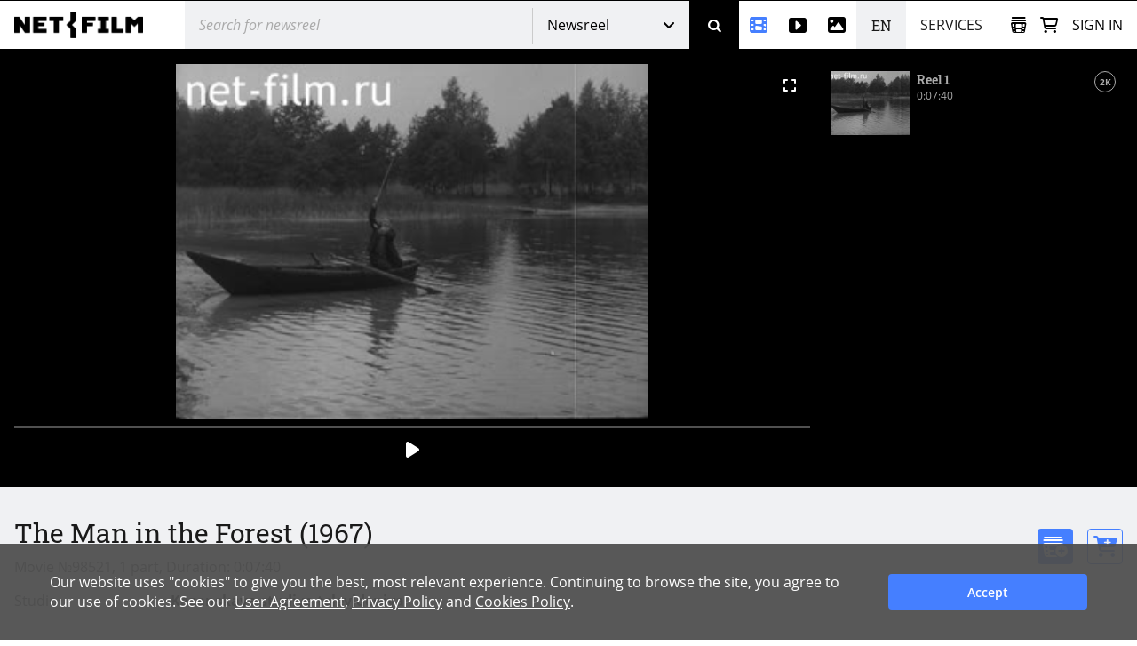

--- FILE ---
content_type: text/html; charset=utf-8
request_url: https://www.net-film.ru/en/film-98521/
body_size: 48343
content:
<!DOCTYPE html>
<html lang="en">
<head>
    

    <!-- Установка счетчика страниц если есть -->
    <!-- Google tag (gtag.js) -->
        <script async src='https://www.googletagmanager.com/gtag/js?id=G-KB4R3EXVR2'></script>
        <script>
            window.dataLayer = window.dataLayer || [];
            function gtag() { dataLayer.push(arguments); }
            gtag('js', new Date());

            gtag('config', 'G-KB4R3EXVR2');
        </script>

    <meta charset="utf-8" />

    <meta name="viewport" content="width=device-width, initial-scale=1.0" />


        <link rel="shortcut icon" type="image/png" href="/src/nf/img/nf-favicon.ico" />
        <link rel="icon" type="image/svg+xml" href="/src/nf/img/nf-favicon.svg" />
        <link rel="icon" type="image/png" sizes="48x48" href="/src/nf/img/nf-favicon-48x48.png" />
        <link rel="apple-touch-icon" type="image/png" sizes="180x180" href="/src/nf/img/nf-favicon-180x180.png" />
        <link rel="apple-touch-icon" type="image/png" sizes="192x192" href="/src/nf/img/nf-favicon-192x192.png" />
        <link rel="apple-touch-icon" type="image/png" sizes="512x512" href="/src/nf/img/nf-favicon-512x512.png" />
        <link rel="manifest" href="/src/nf/manifest.json" />

    <title>Movie The Man in the Forest. (1967)</title>



        <link href='/src/nf/min/nfSite.css?v=609' rel='stylesheet' preload />

    <link rel='canonical' href='https://www.net-film.ru/en/film-98521/'/>
<link rel='alternate' hreflang='en' href='https://www.netfilm.store/film-98521/'/>
<link rel='alternate' hreflang='ru' href='https://www.netfilm.store/ru/film-98521/'/>
<link rel='alternate' hreflang='ru-RU' href='https://www.net-film.ru/film-98521/'/>
<link rel='alternate' hreflang='ru-BE' href='https://www.net-film.ru/film-98521/'/>
<link rel='alternate' hreflang='ru-KZ' href='https://www.net-film.ru/film-98521/'/>
<link rel='alternate' hreflang='ru-GE' href='https://www.net-film.ru/film-98521/'/>
<link rel='alternate' hreflang='ru-UA' href='https://www.net-film.ru/film-98521/'/>
<link rel='alternate' hreflang='en-RU' href='https://www.net-film.ru/en/film-98521/'/>
<link rel='alternate' hreflang='en-BE' href='https://www.net-film.ru/en/film-98521/'/>
<link rel='alternate' hreflang='en-KZ' href='https://www.net-film.ru/en/film-98521/'/>
<link rel='alternate' hreflang='en-GE' href='https://www.net-film.ru/en/film-98521/'/>
<link rel='alternate' hreflang='uk-UA' href='https://www.net-film.ru/uk/film-98521/'/>
<link rel='alternate' hreflang='en-UA' href='https://www.net-film.ru/en/film-98521/'/>
<link rel='alternate' hreflang='x-default' href='https://www.netfilm.store/film-98521/'/>


</head>
<body data-site='nf.nfSite' data-page='nf.share.filmPage' data-lang='en' class="stop-transition content-catalog page_newsreel loader-global  v0 vx0" data-version='609'>
    
<header class='im-view header' data-cfg='view=&quot;nf.shareNavigation.headerView&quot;' data-key='header' data-values=''><a class="logo header__logo" href="/en/" aria-label="net-film"></a> <div class='im-view search loader-global header__search' data-cfg='type=&quot;view&quot;,
view=&quot;nf.shareNavigation.searchView&quot;,
css=&quot;header__search&quot;' data-key='search' data-values=''><div class="search__cover"> <div class="search__wrapper">  <input type='search' data-key='srchtext' value='' class='input search__input' placeholder='Search for newsreel' aria-label='@searchModeTitle' autocomplete='off' data-enterbt='srchbutton'/>   </div> 
<div data-key='searchStringMode' data-value='Default'  class='dropdown search__dropdown'>
<select class='dropdown__select'><option value='Default' selected='selected'>Newsreel</option><option value='Movie'>Movies</option><option value='Title'>Title</option><option value='Footage'>Stock videos</option><option value='Photo'>Photos</option></select>
<button class='button dropdown__button'>Newsreel</button>
<div class='dropdown__list'><a class='link dropdown__option' href='#' data-value='Default'>Newsreel</a><a class='link dropdown__option' href='#' data-value='Movie'>Movies</a><a class='link dropdown__option' href='#' data-value='Title'>Title</a><a class='link dropdown__option' href='#' data-value='Footage'>Stock videos</a><a class='link dropdown__option' href='#' data-value='Photo'>Photos</a></div>
</div>
 <button data-key='srchbutton' class='btn search__button' id='srchbutton' aria-label='Search' data-imcmd='preventDefault'></button> <input type='hidden' data-key='DefaultLang' value='ru' class='' autocomplete='off'/> </div><input type='hidden' data-key='_fv_search_editMode' value='False' autocomplete='off'/><input type='hidden' data-key='_fv_search_editScheme' value='' autocomplete='off'/></div> <nav class="header__nav" aria-label="Menu"> <div class='im-view menu-newsreel menu-item header__menu-newsreel' data-cfg='type=&quot;view&quot;,
view=&quot;nf.shareNavigation.menuNewsreelView&quot;,
css=&quot;header__menu-newsreel&quot;' data-key='menuNewsreel' data-values=''><a class="link menu-newsreel__icon" href="/en/catalog-page-1/" aria-label="Newsreel"> <span>Newsreel</span> </a> <div class="menu-newsreel__cover menu-cover"> <div class="menu-newsreel__container"> <div class="menu-newsreel__top-wrapper"> <div> <a class="logo__img menu-newsreel__logo" href="/"> <img loading="lazy" class="logo__img" src="/src/nf/img/logo-netfilm-grey.png" alt="Логотип netfilm" /> </a> <h2 class="title menu-newsreel__title"> Newsreel </h2> </div> <a class="menu-newsreel__button btp1" href="/en/catalog-page-1/">All newsreel</a> </div> <div class="menu-newsreel__sections"> <section class="menu-newsreel__wrapper"> <h3 class="title menu-newsreel__title-h3"> By topic: </h3> <ul class="menu-newsreel__list menu-newsreel__list_2columns"> <li class="menu-newsreel__item"> <a href="/en/found-page-1?search=1917-1922qRevolution" class="link menu-newsreel__link"> Russian Revolution & Lenin </a> </li> <li class="menu-newsreel__item"> <a href="/en/catalog-page-1?search=1917-1922m20/" class="link menu-newsreel__link"> Soviet Russia </a> </li> <li class="menu-newsreel__item"> <a href="/en/found-page-1?search=1914-1920qWorld+War" class="link menu-newsreel__link"> World War I </a> </li> <li class="menu-newsreel__item"> <a href="/en/found-page-1?search=1922-1954qStalin" class="link menu-newsreel__link"> The Stalin Era </a> </li> <li class="menu-newsreel__item"> <a href="/en/found-page-1?search=1939-1950qworld+war" class="link menu-newsreel__link"> World War II </a> </li> <li class="menu-newsreel__item"> <a href="/en/found-page-1?search=1953-1964qUSSR" class="link menu-newsreel__link"> Khrushchev Thaw </a> </li> <li class="menu-newsreel__item"> <a href="/en/found-page-1/?search=qSpace" class="link menu-newsreel__link"> Space Exploration </a> </li> <li class="menu-newsreel__item"> <a href="/en/found-page-1?search=1947-1991qUSSR+USA" class="link menu-newsreel__link"> Cold War </a> </li> <li class="menu-newsreel__item"> <a href="/en/found-page-1/?search=qPerestroika" class="link menu-newsreel__link"> Fall of the Soviet Union </a> </li> <li class="menu-newsreel__item"> <a href="/en/found-page-1/?search=qMoscow" class="link menu-newsreel__link"> Moscow </a> </li> <li class="menu-newsreel__item"> <a href="/en/found-page-1?search=0-1991qScience" class="link menu-newsreel__link"> Soviet science </a> </li> <li class="menu-newsreel__item"> <a href="/en/found-page-1/?search=qCulture" class="link menu-newsreel__link"> Culture and art </a> </li> <li class="menu-newsreel__item"> <a href="/en/catalog-sport-page-1/" class="link menu-newsreel__link"> Sports </a> </li> <li class="menu-newsreel__item"> <a class="link-decor menu-newsreel__more-themes" href="/en/catalogs/"> See all topics </a> </li> </ul>  </section> <section class="menu-newsreel__wrapper menu-newsreel__wrapper_studios"> <h3 class="title menu-newsreel__title-h3"> By studio: </h3> <ul class="menu-newsreel__list"> <li class="menu-newsreel__item"> <a href="/en/studio-csdf-page-1/" class="link menu-newsreel__link"> CSDF (Moscow) </a> </li> <li class="menu-newsreel__item"> <a href="/en/studio-cnf-page-1/" class="link menu-newsreel__link"> Centrnauchfilm (CNF) </a> </li> <li class="menu-newsreel__item"> <a href="/en/studio-lsdf-page-1/" class="link menu-newsreel__link"> LSDF (St.Petersburg) </a> </li> <li class="menu-newsreel__item"> <a href="/en/studio-lnf-page-1/" class="link menu-newsreel__link"> Lennauchfilm (LNF) </a> </li> <li class="menu-newsreel__item"> <a href="/en/studio-sverdlovskaya-page-1/" class="link menu-newsreel__link"> Sverdlovsk film studio </a> </li> <li class="menu-newsreel__item"> <a href="/en/studio-kazan-page-1/" class="link menu-newsreel__link"> Kazan studio </a> </li> <li class="menu-newsreel__item"> <a class="link-decor menu-newsreel__more-studios" href="/en/about-collection/"> See all studios </a> </li> </ul> </section> <section class="menu-newsreel__wrapper menu-newsreel__wrapper_types"> <h3 class="title menu-newsreel__title-h3"> By type: </h3> <ul class="menu-newsreel__list"> <li class="menu-newsreel__item"> <a href="/en/films-page-1/" class="link menu-newsreel__link"> Movies </a> </li> <li class="menu-newsreel__item"> <a href="/en/series-page-1/" class="link menu-newsreel__link"> Series </a> </li> <li class="menu-newsreel__item"> <a href="/en/newsreels-page-1/" class="link menu-newsreel__link"> Film journals </a> </li> <li class="menu-newsreel__item"> <a href="/en/footages-and-news-page-1/" class="link menu-newsreel__link"> News footage </a> </li> <li class="menu-newsreel__item"> <a href="/en/news-collections-page-1/" class="link menu-newsreel__link"> Foreign newsreels </a> </li> <li class="menu-newsreel__item"> <a href="/en/telecasts-page-1/" class="link menu-newsreel__link"> TV programs </a> </li> <li class="menu-newsreel__item"> <a href="/en/promotional-video-page-1/" class="link menu-newsreel__link"> Commercials </a> </li> </ul> </section> <section class="menu-newsreel__wrapper menu-newsreel__wrapper_style"> <h3 class="title menu-newsreel__title-h3"> By category: </h3> <ul class="menu-newsreel__list"> <li class="menu-newsreel__item"> <a href="/en/documentaries-page-1/" class="link menu-newsreel__link"> Documentary </a> </li> <li class="menu-newsreel__item"> <a href="/en/scientific-films-page-1/" class="link menu-newsreel__link"> Popular science </a> </li> <li class="menu-newsreel__item"> <a href="/en/educational-films-page-1/" class="link menu-newsreel__link"> Educational films </a> </li> </ul> </section> </div> </div> </div></div> <div class='im-view menu-footages menu-item header__menu-footages' data-cfg='type=&quot;view&quot;,
view=&quot;nf.shareNavigation.menuFootagesView&quot;,
css=&quot;header__menu-footages&quot;' data-key='menuFootages' data-values=''><a class="link menu-footages__icon" href="/en/footage-page-1/" aria-label="Stock videos"> <span>Stock videos</span> </a> <div class="menu-footages__cover menu-cover"> <div class="menu-footages__container"> <div class="menu-newsreel__top-wrapper"> <div> <a class="logo__img menu-footages__logo" href="/en/footage/"> <img loading="lazy" class="logo__img" src="/src/nf/img/logo-footage-grey.png" alt="Логотип nf-footage" /> </a> <h2 class="title menu-footages__title">Stock videos</h2> </div> <a class="orange-button" href="/en/footage-page-1/">Full video catalog</a> </div> <div class="menu-footages__wrapper"> <ul class="menu-footages__list"> <li class="menu-footages__item"> <a href="/en/footage-page-1/?search=qCities" class="link menu-footages__link"> Cities </a> </li> <li class="menu-footages__item"> <a href="/en/footage-page-1/?search=qMoscow" class="link menu-footages__link"> Moscow </a> </li> <li class="menu-footages__item"> <a href="/en/footage-page-1/?search=qSaint-Petersburg" class="link menu-footages__link"> Saint-Petersburg </a> </li> <li class="menu-footages__item"> <a href="/en/footage-page-1/?search=qArchitecture" class="link menu-footages__link"> Architecture </a> </li> <li class="menu-footages__item"> <a href="/en/footage-page-1/?search=qNature" class="link menu-footages__link"> Nature </a> </li> <li class="menu-footages__item"> <a href="/en/footage-page-1/?search=qTransport" class="link menu-footages__link"> Transport </a> </li> <li class="menu-footages__item"> <a href="/en/footage-page-1/?search=qPeople" class="link menu-footages__link"> People </a> </li> <li class="menu-footages__item"> <a href="/en/footage-page-1/?search=qStreets" class="link menu-footages__link"> Streets </a> </li> <li class="menu-footages__item"> <a href="/en/footage-page-1/?search=qBuildings" class="link menu-footages__link"> Buildings </a> </li> <li class="menu-footages__item"> <a href="/en/footage-page-1/?search=qFactories" class="link menu-footages__link"> Factories </a> </li> <li class="menu-footages__item"> <a href="/en/footage-page-1/?search=qSquare" class="link menu-footages__link"> Square </a> </li> <li class="menu-footages__item"> <a href="/en/footage-page-1/?search=qBridges" class="link menu-footages__link"> Bridges </a> </li> <li class="menu-footages__item"> <a href="/en/footage-page-1/?search=qTravel" class="link menu-footages__link"> Travel </a> </li> <li class="menu-footages__item"> <a href="/en/footage-page-1/?search=qSpring" class="link menu-footages__link"> Spring </a> </li> <li class="menu-footages__item"> <a href="/en/footage-page-1/?search=qSummer" class="link menu-footages__link"> Summer </a> </li> <li class="menu-footages__item"> <a href="/en/footage-page-1/?search=qAutumn" class="link menu-footages__link"> Autumn </a> </li> <li class="menu-footages__item"> <a href="/en/footage-page-1/?search=qWinter" class="link menu-footages__link"> Winter </a> </li> <li class="menu-footages__item"> <a href="/en/footage-page-1/?search=qSnow" class="link menu-footages__link"> Snow </a> </li> <li class="menu-footages__item"> <a href="/en/footage-page-1/?search=qSunset" class="link menu-footages__link"> Sunset </a> </li> <li class="menu-footages__item"> <a href="/en/footage-page-1/?search=qSunrise" class="link menu-footages__link"> Sunrise </a> </li> <li class="menu-footages__item"> <a href="/en/footage-page-1/?search=qMountains" class="link menu-footages__link"> Mountains </a> </li> <li class="menu-footages__item"> <a href="/en/footage-page-1/?search=qRivers" class="link menu-footages__link"> Rivers </a> </li> <li class="menu-footages__item"> <a href="/en/footage-page-1/?search=qSea" class="link menu-footages__link"> Sea </a> </li> <li class="menu-footages__item"> <a href="/en/footage-page-1/?search=qcovid" class="link menu-footages__link"> COVID-19 </a> </li> <li class="menu-footages__item"> <a href="/en/footage-page-1/?search=qAnimals" class="link menu-footages__link"> Animals </a> </li> <li class="menu-footages__item"> <a href="/en/footage-page-1/?search=qAerial+survey" class="link menu-footages__link"> Aerial </a> </li> <li class="menu-footages__item"> <a href="/en/footage-page-1/?search=qTimelapse" class="link menu-footages__link"> Timelapse </a> </li> <li class="menu-footages__item"> <a href="/en/footage-page-1/?search=qRapid" class="link menu-footages__link"> High-speed video </a> </li> <li class="menu-footages__item"> <a href="/en/footage-page-1/?search=h428" class="link menu-footages__link"> Historical reenactment </a> </li> </ul>  </div> </div> <hr /> <div class="menu-footages__selling merch"> <div> <h4>To content owners and copyright holders</h4> <span>Activate your author account and upload materials.</span> </div> <a class="btp3" href="/en/about-footages/#start-selling">Start selling</a> </div>  </div></div> <div class='im-view menu-photo menu-item header__menu-photo' data-cfg='type=&quot;view&quot;,
view=&quot;nf.shareNavigation.menuPhotoView&quot;,
css=&quot;header__menu-photo&quot;' data-key='menuPhoto' data-values=''><a class="link menu-photo__icon" href="/en/photos-page-1/" aria-label="Photos"> <span>Photos</span> </a> <div class="menu-photo__cover menu-cover"> <div class="menu-photo__container"> <div class="menu-newsreel__top-wrapper"> <div> <a class="logo__img menu-photo__logo" href="/en/photo/"> <img loading="lazy" class="logo__img" src="/src/nf/img/logo-photo-grey.png" alt="Логотип nf-photo" /> </a> <h2 class="title menu-photo__title">Photos</h2> </div> <a class="green-button" href="/en/photos-page-1/">Full catalog of photos</a> </div> <div class="menu-photo__wrapper"> <ul class="menu-photo__list"> <li class="menu-photo__item"> <a href="/en/photos-page-1/?search=qBallet" class="link menu-photo__link"> Ballet </a> </li> <li class="menu-photo__item"> <a href="/en/photos-page-1/?search=qOlympics%2080" class="link menu-photo__link"> Olympics 80 </a> </li> <li class="menu-photo__item"> <a href="/en/photos-page-1/?search=qSports" class="link menu-photo__link"> Sports </a> </li> <li class="menu-photo__item"> <a href="/en/photos-page-1/?search=qFootball" class="link menu-photo__link"> Football </a> </li> <li class="menu-photo__item"> <a href="/en/photos-page-1/?search=qHockey" class="link menu-photo__link"> Hockey </a> </li> <li class="menu-photo__item"> <a href="/en/photos-page-1/?search=qSpace" class="link menu-photo__link"> Space </a> </li> <li class="menu-photo__item"> <a href='/en/photos-page-1/?search=q"Perestroika"' class="link menu-photo__link"> "Perestroika" </a> </li> <li class="menu-photo__item"> <a href="/en/photos-page-1/?search=qAnimals" class="link menu-photo__link"> Animals </a> </li> <li class="menu-photo__item"> <a href="/en/photos-page-1/?search=qCircus" class="link menu-photo__link"> Circus </a> </li> <li class="menu-photo__item"> <a href="/en/photos-page-1/?search=qAviation" class="link menu-photo__link"> Aviation </a> </li> <li class="menu-photo__item"> <a href="/en/photos-page-1/?search=qTemples%20and%20Churches" class="link menu-photo__link"> Temples and Churches </a> </li> <li class="menu-photo__item"> <a href="/en/photos-page-1/?search=qMoscow" class="link menu-photo__link"> Moscow </a> </li> <li class="menu-photo__item"> <a href="/en/photos-page-1/?search=qSt.%20Petersburg" class="link menu-photo__link"> St. Petersburg </a> </li> <li class="menu-photo__item"> <a href="/en/photos-page-1/?search=qCity%20views" class="link menu-photo__link"> City views </a> </li> <li class="menu-photo__item"> <a href="/en/photos-page-1/?search=qNature" class="link menu-photo__link"> Nature </a> </li> <li class="menu-photo__item"> <a href="/en/photos-page-1/?search=qMountains" class="link menu-photo__link"> Mountains </a> </li> <li class="menu-photo__item"> <a href="/en/photos-page-1/?search=qRivers" class="link menu-photo__link"> Rivers </a> </li> <li class="menu-photo__item"> <a href="/en/photos-page-1/?search=qLakes" class="link menu-photo__link"> Lakes </a> </li> <li class="menu-photo__item"> <a href="/en/photos-page-1/?search=qLandscapes" class="link menu-photo__link"> Landscapes </a> </li> <li class="menu-photo__item"> <a href="/en/photos-page-1/?search=qChildren" class="link menu-photo__link"> Children </a> </li> <li class="menu-photo__item"> <a href="/en/photos-page-1/?search=qFolk%20crafts" class="link menu-photo__link"> Folk crafts </a> </li> <li class="menu-photo__item"> <a href="/en/photos-page-1/?search=qMedicine" class="link menu-photo__link"> Medicine </a> </li> <li class="menu-photo__item"> <a href="/en/photos-page-1/?search=qScientists" class="link menu-photo__link"> Scientists </a> </li> <li class="menu-photo__item"> <a href="/en/photos-page-1/?search=qArts" class="link menu-photo__link"> Arts </a> </li> <li class="menu-photo__item"> <a href="/en/photos-page-1/?search=qDisasters%20and%20Accidents" class="link menu-photo__link"> Disasters and Accidents </a> </li> <li class="menu-photo__item"> <a href="/en/photos-page-1/?search=qEconomy" class="link menu-photo__link"> Economy </a> </li> <li class="menu-photo__item"> <a href="/en/photos-page-1/?search=qStatesmen%20and%20Politicians" class="link menu-photo__link"> Statesmen and Politicians </a> </li> <li class="menu-photo__item"> <a href="/en/photos-page-1/?search=qTheater%20and%20film%20actors" class="link menu-photo__link"> Theater and film actors </a> </li> <li class="menu-photo__item"> <a href="/en/photos-page-1/?search=qConstruction%20projects%20of%20the%20USSR" class="link menu-photo__link"> Construction projects of the USSR </a> </li> </ul>  </div> </div> <hr /> <div class="menu-photo__selling merch"> <div> <h4>To content owners and copyright holders</h4> <span>Activate your author account and upload your materials</span> </div> <a class="btp3" href="/en/about-photos/#start-selling">Start selling</a> </div>  </div></div> <div  class='header__languages'><span class='header__language header__language_chosen'>EN</span><div class='header__language-wrapper'><a href='/film-98521/' class='link header__language'>RU</a></div></div> <div class='im-view menu-services menu-item header__menu-services' data-cfg='type=&quot;view&quot;,
view=&quot;nf.shareNavigation.menuServicesView&quot;,
css=&quot;header__menu-services&quot;' data-key='menuServices' data-values=''><div class="menu-services__caption">Services</div> <div class="menu-services__cover menu-cover merch"> <div class="menu-services__container"> <h2 class="title menu-services__title">Services</h2> <div class="menu-services__sections"> <div class="menu-services__column"> <div class="menu-services__wrapper"> <h3 class="title menu-services__heading"> For film and digital production </h3> <ul class="menu-services__list"> <li class="menu-services__item"> <a href="/en/services/archival-footage/" class="link menu-services__link"> Archival footage sales </a> </li> <li class="menu-services__item"> <a href="/en/services/licensing/" class="link menu-services__link"> Licensing </a> </li> <li class="menu-services__item"> <a href="/en/services/footage-research/" class="link menu-services__link"> Footage research </a> </li> </ul> </div> <div class="menu-services__wrapper"> <h3 class="title menu-services__heading"> For archives </h3> <ul class="menu-services__list"> <li class="menu-services__item"> <a href="/en/services/distribution/" class="link menu-services__link"> Content distribution </a> </li> <li class="menu-services__item"> <a href="/en/services/film-digitization/" class="link menu-services__link"> Digitization and cataloging </a> </li> </ul> </div> </div> <div class="menu-services__column"> <div class="menu-services__wrapper"> <h3 class="title menu-services__heading"> For TV channels and streaming services </h3> <ul class="menu-services__list"> <li class="menu-services__item"> <a href="/en/services/films-for-broadcasting/" class="link menu-services__link"> Documentaries for TV and VOD </a> </li> </ul> </div> <div class="menu-services__wrapper"> <h3 class="title menu-services__heading"> For museums and expositions </h3> <ul class="menu-services__list"> <li class="menu-services__item"> <a href="/en/services/for-museums" class="link menu-services__link"> Films for museums and exhibitions </a> </li> <li class="menu-services__item"> <a href="/en/services/interactive-solutions " class="link menu-services__link"> Interactive solutions </a> </li> </ul> </div> </div> <div class="menu-services__column"> <div class="menu-services__wrapper"> <h3 class="title menu-services__heading"> Technology solutions </h3> <ul class="menu-services__list"> <li class="menu-services__item"> <a href="/en/technology/media-asset-management-software" class="link menu-services__link"> Media Asset Management (MAM) software </a> </li> <li class="menu-services__item"> <a href="/en/technology/ai-solutions" class="link menu-services__link"> AI-based solutions </a> </li> </ul> </div> <div class="menu-services__wrapper"> <ul class="menu-services__list"> <li class="menu-services__item"> <a class="link menu-services__link" href="/en/about-us/"> About Us </a> </li> <li class="menu-services__item"> <a class="link menu-services__link" href="/en/about-collection/"> About collection </a> </li> <li class="menu-services__item"> <a class="link menu-services__link" href="/en/price/"> Request a quote </a> </li> </ul> </div> </div> </div> <a class="btp2 menu-services__anchor" href="/en/services/">Browse our services</a> </div> </div></div> </nav> <div class="header__right"> <div class='im-view loader-global header__menu-collection' data-cfg='type=&quot;view&quot;,
view=&quot;nf.shareNavigation.menuCollectionView&quot;,
css=&quot;header__menu-collection&quot;' data-key='menuCollection' data-values=''><div class="menu-collection"> <button class="button menu-collection__open" aria-label="Open collection"></button> <div class="menu-collection__present"> <div class="menu-collection__header"> <h2 class="title menu-collection__title"> Collections </h2> <button class="button menu-collection__close" aria-label="Close collection"></button> </div>  <div class="menu-collection__scroll-block">  <input type='hidden' data-key='sessionKey' value='' class='' autocomplete='off'/> <div class="menu-collection__scroll-wrapper">  <p class="no-collection"> <b>Your collection is empty. </b> <br />The collection will be created automatically when you add archive footage or stock videos to the collection. </p>  </div>  </div> </div> <div class="menu-collection__new"> <div class="menu-collection__header"> <button class="button menu-collection__back" aria-label="Back"></button> <h2 class="menu-collection__title title">New collection</h2> <button class="button menu-collection__close" aria-label="Close collection"></button> </div> <div class="menu-collection__wrapper"> <input type='text' data-key='newCollectionTitle' value='' class='menu-collection__input' placeholder='New collection'/> <button data-key='btCreateCollection' class='btn btp1 cmd-disabled btn-create-new menu-collection__create-new' data-required='newCollectionTitle'>Create collection</button> </div> </div> <div class="menu-collection__overlay"></div> </div></div> <a class="link header__cart" href="/en/office/my-cart/" aria-label="Basket"></a> <div class='im-view menu-login user-inputs header__menu-login' data-cfg='type=&quot;view&quot;,
view=&quot;nf.shareNavigation.menuLoginView&quot;,
css=&quot;header__menu-login&quot;' data-key='menuLogin' data-values=''> <div class="menu-login__wrapper"> <button class="button menu-login__sign-in">Sign in</button> </div>  <div class="menu-login__panel"> <div class="menu-login__header">  <div class="menu-login__not-logged"> Authorization </div>  <button class="button menu-login__close" aria-label="Close"></button> </div>  <div class="menu-login__container">  <form action='/en/login/?continue=%2fen%2ffilm-98521%2f' method='post'> <input type='email' data-key='login' value='' class='input menu-login__input' placeholder='email' name='login'/> <input type='password' data-key='password' class='input menu-login__input' placeholder='********' name='password'/> <div class="menu-login__stay-online"> <input type='checkbox' data-key='stayIn' class='' name='stayIn' autocomplete='off'/><label for='_prev'>Stay logged in</label> </div> <button data-key='btLogin' class='btn btp1 menu-login__enter' name='action-login' data-required='login,password' data-formaction='True' value='login'>Sign in</button> <a class="menu-login__forgot" href="/en/remind-password/">Forgot your password?</a> </form> <div class="menu-login__no-account">Don&#39;t have an account? <a class="link menu-login__register" href="/en/sign/">Sign up here</a></div>  </div> </div> <div class="menu-login__overlay"></div><input type='hidden' data-key='_fv_menuLogin_editMode' value='False' autocomplete='off'/><input type='hidden' data-key='_fv_menuLogin_editScheme' value='' autocomplete='off'/></div> <nav class='im-view menu-mobile header__menu-mobile' data-cfg='type=&quot;view&quot;,
view=&quot;nf.shareNavigation.menuMobileView&quot;,
css=&quot;header__menu-mobile&quot;' data-key='menuMobile' data-values=''><button class="button menu-mobile__button" aria-label="Open menu"> <div class="menu-mobile__line menu-mobile__line_1"></div> <div class="menu-mobile__line menu-mobile__line_2"></div> <div class="menu-mobile__line menu-mobile__line_3"></div> <div class="menu-mobile__line menu-mobile__line_4"></div> </button> <div class="menu-mobile__container"> <ul class="menu-mobile__list"> <li class="menu-mobile__item"> <a class="link menu-mobile__link menu-mobile__link_newsreel" href="/en/catalog-page-1/">Newsreel</a> </li> <li class="menu-mobile__item"> <a class="link menu-mobile__link menu-mobile__link_footage" href="/en/footage/">Stock videos</a> </li> <li class="menu-mobile__item"> <a class="link menu-mobile__link menu-mobile__link_photo" href="/en/photos-page-1/">Photos</a> </li> <li class="menu-mobile__item"> <span class="link menu-mobile__link menu-mobile__link_service">Services</span> <div class="menu-services"> <div class="menu-services__collumn"> <div class="menu-services__wrapper"> <h3 class="title menu-services__heading"> For film and digital production </h3> <ul class="menu-services__list"> <li class="menu-services__item"> <a href="/en/services/archival-footage/" class="link menu-services__link"> Archival footage sales </a> </li> <li class="menu-services__item"> <a href="/en/services/licensing/" class="link menu-services__link"> Licensing </a> </li> <li class="menu-services__item"> <a href="/en/services/footage-research/" class="link menu-services__link"> Footage research </a> </li> </ul> </div> <div class="menu-services__wrapper"> <h3 class="title menu-services__heading"> For archives </h3> <ul class="menu-services__list"> <li class="menu-services__item"> <a href="/en/services/distribution/" class="link menu-services__link"> Content distribution </a> </li> <li class="menu-services__item"> <a href="/en/services/film-digitization/" class="link menu-services__link"> Digitization and cataloging </a> </li> </ul> </div> </div> <div class="menu-services__collumn"> <div class="menu-services__wrapper"> <h3 class="title menu-services__heading"> For TV channels and streaming services </h3> <ul class="menu-services__list"> <li class="menu-services__item"> <a href="/en/services/films-for-broadcasting/" class="link menu-services__link"> Documentaries for TV and VOD </a> </li> </ul> </div> <div class="menu-services__wrapper"> <h3 class="title menu-services__heading"> For museums and expositions </h3> <ul class="menu-services__list"> <li class="menu-services__item"> <a href="/en/services/for-museums" class="link menu-services__link"> Films for museums and exhibitions </a> </li> <li class="menu-services__item"> <a href="/en/services/interactive-solutions " class="link menu-services__link"> Interactive solutions </a> </li> </ul> </div> </div> <div class="menu-services__collumn"> <div class="menu-services__wrapper"> <h3 class="title menu-services__heading"> Technology solutions </h3> <ul class="menu-services__list"> <li class="menu-services__item"> <a href="/en/technology/media-asset-management-software" class="link menu-services__link"> Media Asset Management (MAM) software </a> </li> <li class="menu-services__item"> <a href="/en/technology/ai-solutions" class="link menu-services__link"> AI-based solutions </a> </li> </ul> </div> <div class="menu-services__wrapper"> <ul class="menu-services__list"> <li class="menu-services__item"> <a class="link menu-services__link" href="/en/about-us/"> About Us </a> </li> <li class="menu-services__item"> <a class="link menu-services__link" href="/en/about-collection/"> About collection </a> </li> <li class="menu-services__item"> <a class="link menu-services__link" href="/en/price/"> Request a quote </a> </li> </ul> </div> </div> <a class="link menu-services__anchor" href="/en/services/">Browse our services</a> </div> </li> <li class="menu-mobile__item"> <div  class='menu-mobile__link menu-mobile__langs'><span class=''>EN</span><a href='/film-98521/' class=''>RU</a></div> </li> </ul> </div></nav> </div></header> <div class='im-view' data-cfg='view=&quot;nf.share.filmView&quot;,
values={
   checkRedirect=true
}' data-key='pagecontent' data-values='filmUI=&quot;bc2d6ce7-e67e-4df9-8623-fff3038ab8f5&quot;,
filmEditMode=null'> <div itemscope itemtype='http://schema.org/VideoObject' data-filmID='bc2d6ce7-e67e-4df9-8623-fff3038ab8f5' class='film detailed film-detailed'> <meta itemprop='content_id' content='98521' /> <link itemprop='url' href='https://www.net-film.ru/en/film-98521/' /> <meta itemprop='isFamilyFriendly' content='true' /> <meta itemprop='duration' content='T0H7M40S' /> <meta itemprop='uploadDate' content='2021-05-07T20:34:59+00:00' /> <meta itemprop='description' content='Tourists at the campfire.
Forest.
Tourists are walking along a forest road.
A fisherman catches fish from a boat.
Tourists put up a tent.
A man cooks food on a fire.
Tourists eat under a canopy.
People on a picnic.
Garbage left in the clearing after a picnic.
A broken tree.
Tent camp.
A group of people is cooking lunch.
The girls throw branches on the fire.
Fire.
A fire in the forest.
People extinguish the fire by throwing earth over the fire.
The forest after the fire.
Forest worker (synchronously).
Planted forest.
Women weed seedlings.
Laboratory.
The forester measures the trees in the forest.
Preparing a place for a bonfire.
The girl collects dry branches.
Bucket on the fire.
Tourists wrap garbage in newspaper.
Forest.' />  <meta itemprop='playerType' content='HTML' /> <link itemprop='thumbnailUrl' href='https://fs.netfilm.store/fs/fs128116b.jpg' /> <span itemprop='thumbnail' itemscope itemtype='http://schema.org/ImageObject'> <link itemprop='contentUrl' href='https://fs.netfilm.store/fs/fs128116b.jpg'> </span> <link itemprop='embedUrl' href='https://www.net-film.ru/en/player/?filmID=98521' /> <meta itemprop='status' content='published' />   <div class="nf-player" data-poster="//fs.netfilm.store/fs/fs128116b.jpg" data-film='bc2d6ce7-e67e-4df9-8623-fff3038ab8f5'> <button class="nf-player__rollup" hidden>minimize</button> <div class="nf-player__main" hidden> <h3 class="playing-title"> Movie The Man in the Forest. (1967) </h3> <div class="sizeContainer"> <span class="size-2" title="Medium-size player"></span> <span class="size-3" title="Large player"></span> <span class="bt-size-full" title="Full screen"></span> </div> <div class="video-wrapper"> <div class="loading-circle"></div> <video></video> <div class="volume-container"> <span class="bt-mute"></span> <div class="volume-wrapper"> <div class="volume-progress"></div> <div class="volume-slider"></div> </div> </div> </div> <div class="player-controls"> <div class="play-container"> <div class="load-progress" aria-label="Progressbar"></div> <div class="play-progress"></div> <div class="play-slider"></div> </div> <div class="bt-container"> <span class="bt bt-set-in" title="Set Start Point"></span> <span class="bt bt-prev-frame"></span> <span class="bt bt-prev-sec"></span> <span class="bt bt-play"></span> <span class="bt bt-next-sec"></span> <span class="bt bt-next-frame"></span> <span class="bt bt-set-out" title="Set End Point"></span> <i class="bt-similar-search" title="Поиск по кадру" style="display: none;"></i> </div> <div class="scene-container"> <div class="scene-range"></div> </div> <div class="tk-container"> <div class="tk-container-wrapper"> <input class="im-timecode time-in" value="--:--:--.--" data-seconds="0" type="text"> <div style="display: flex; padding: 0 4px;"> <span class="bt bt-go-in disabled" title="Go to start of footage"></span> <span class="bt bt-play-inout disabled" title="Play selected footage"></span> <span class="bt bt-go-out disabled" title="Go to end of footage"></span> </div> <input class="im-timecode time-out" value="--:--:--.--" data-seconds="0" type="text"> </div> <div class="img-container"> <div> <input class="scene-nosound" type="checkbox" id="_id16"> <label for="_prev">Mute</label> </div> <div> <span class="bt bt-set-img disabled" title="Set title image"></span> <span class="time-img bt bt-go-img" data-seconds="0" type="text" title="Title Image Timecode / Go To">--:--:--.--</span> </div> </div> <div class="nf-player__note"> <input class="scene-label" type="text" placeholder="Add your note"> <div> <span class="bt bt-save-cart-tc cmd-disabled contrast btp1 btn-icon btn-icon-cart add-to-cart disabled"></span> <span class="bt bt-save-tc cmd-disabled contrast btp1 btn-icon btn-icon-tocollection add-to-collection disabled"></span>  </div> </div> </div> </div> </div> <div class="nf-player__playlist-wrapper" hidden>  <div class='im-collection nf-player__playlist' data-selectmode='none' data-key='playerList'><div class='im-view im-item' data-cfg='view=&quot;nf.share.filmFootageView&quot;,
variant=&quot;playItem&quot;,
formPanel={
   disabled=true
},
css=&quot;im-item&quot;' data-key='playerList1' data-variant='playItem' data-values='footageUI=&quot;1e661de9-435f-4780-b675-5567efc7e3be&quot;' data-loadingcontainer='off'><div class="nf-player__playlist-container">  <div class="nf-player__playlist-image" data-footage="1e661de9-435f-4780-b675-5567efc7e3be"> <img src="//fs.netfilm.store/fs/fs128116.jpg" alt="Poster" /> </div> <div class="nf-player__playlist-name" data-footage="1e661de9-435f-4780-b675-5567efc7e3be"> <h4>Reel 1</h4> <span>0:07:40</span>  </div>  </div> <div class="nf-player__playlist-quality"> <span class="nf-player__playlist-quality-value"> 2K </span> <span data-key='btDownloadVideoPreview' class='link-button'>Download</span>  </div></div></div>  <a class="nf-player__playlist-help" href="/en/help/"> Need help? Click here </a> </div> </div>   <div class="film-detailed__void"></div> <div class="film-detailed__film-info filminfo">    <div class="film-detailed__caption"> <div class="film-detailed__caption-info"> <div class='im-view df' data-cfg='view=&quot;nf.share.filmView&quot;,
variant=&quot;title&quot;,
applySourceToItem=true,
css=&quot;df&quot;' data-key='titleView' data-variant='title' data-values='filmUI=&quot;bc2d6ce7-e67e-4df9-8623-fff3038ab8f5&quot;,
filmEditMode=null'> <h1 itemprop='name'> The Man in the Forest (1967) </h1><input type='hidden' data-key='_fv_titleView_editMode' value='False' autocomplete='off'/><input type='hidden' data-key='_fv_titleView_editScheme' value='' autocomplete='off'/></div> <div class='im-view film-detailed__caption-tech techInfo df ai-c' data-cfg='view=&quot;nf.share.filmView&quot;,
variant=&quot;tech&quot;,
applySourceToItem=true,
css=&quot;film-detailed__caption-tech techInfo df ai-c&quot;' data-key='techView' data-variant='tech' data-values='filmUI=&quot;bc2d6ce7-e67e-4df9-8623-fff3038ab8f5&quot;,
filmEditMode=null'> <div class="tech-text"> <span>Movie №98521,</span> <span> 1 part, <span class='one-line'>Duration: 0:07:40</span>  </span>  </div><input type='hidden' data-key='_fv_techView_editMode' value='False' autocomplete='off'/><input type='hidden' data-key='_fv_techView_editScheme' value='' autocomplete='off'/></div> </div> <div class="film-detailed__buttons-top"> <span data-key='btnAddToCollection' class='link-button cmd-disabled btp1 btn-icon btn-icon-tocollection add-to-collection mr16' title='Add entire film'></span> <span data-key='btnAddToCart' class='link-button cmd-disabled btp2 btn-icon btn-icon-cart' title='Add entire film'></span> </div> </div>  <div class="film-detailed__poster-wrapper">  <div class="film-detailed__authors-wrapper">  <div class='im-view authors-block' data-cfg='view=&quot;nf.share.filmView&quot;,
variant=&quot;authorsBlock&quot;,
applySourceToItem=true,
css=&quot;authors-block&quot;' data-key='authorsBlockView' data-variant='authorsBlock' data-values='filmUI=&quot;bc2d6ce7-e67e-4df9-8623-fff3038ab8f5&quot;,
filmEditMode=null'>  <div class='film-detailed__authors authors'>   <div> <span> Studio </span> <span> Kazanskaya studiya televideniya <div></div> </span> </div>      </div> <input type='hidden' data-key='_fv_authorsBlockView_editMode' value='False' autocomplete='off'/><input type='hidden' data-key='_fv_authorsBlockView_editScheme' value='' autocomplete='off'/></div> <div class='im-view df' data-cfg='view=&quot;nf.share.filmView&quot;,
variant=&quot;topicsBlock&quot;,
applySourceToItem=true,
css=&quot;df&quot;' data-key='topicsBlockView' data-variant='topicsBlock' data-values='filmUI=&quot;bc2d6ce7-e67e-4df9-8623-fff3038ab8f5&quot;,
filmEditMode=null'>   <input type='hidden' data-key='_fv_topicsBlockView_editMode' value='False' autocomplete='off'/><input type='hidden' data-key='_fv_topicsBlockView_editScheme' value='' autocomplete='off'/></div> </div> </div> </div> <div class='im-view film-detailed__annotation' data-cfg='view=&quot;nf.share.filmView&quot;,
variant=&quot;annotationsBlock&quot;,
applySourceToItem=true,
css=&quot;film-detailed__annotation&quot;' data-key='annotationsBlockView' data-variant='annotationsBlock' data-values='filmUI=&quot;bc2d6ce7-e67e-4df9-8623-fff3038ab8f5&quot;,
filmEditMode=null'>  <div class="film-detailed__annotation-wrapper">     </div> <input type='hidden' data-key='_fv_annotationsBlockView_editMode' value='False' autocomplete='off'/><input type='hidden' data-key='_fv_annotationsBlockView_editScheme' value='' autocomplete='off'/></div> <div class='im-collection film-parts' data-selectmode='none'><div class='im-view film-part block im-item' data-cfg='view=&quot;nf.share.filmPartView&quot;,
css=&quot;block im-item&quot;,
formPanel={
   disabled=true
}' data-key='partTexts1' data-values='ui=&quot;a70f0b8e-03cf-405a-8b32-57bf5fe01b96&quot;'>   <div class="df">   <div class="w100pc"> <div class="film-part__top"> <h2>Reel №1 </h2>  <button data-key='btnTogglePart' class='btn btn-toggle-part btn-icon' data-imcmd='slideToggle:.film-part__wrapper:600;toggleClass:.btn-toggle-part:active'></button> </div>  <div class='film-part__wrapper film-part__view'>  <div class='frameset'><span><img src='//fs.netfilm.store/fs/fs128116_fr46.jpg' alt='Footage frame'/><span class='play-area' data-footage='6R1mHl9DgEe2dVVn78fjvg' data-in='46'></span></span><span><img src='//fs.netfilm.store/fs/fs128116_fr184.jpg' alt='Footage frame'/><span class='play-area' data-footage='6R1mHl9DgEe2dVVn78fjvg' data-in='184'></span></span><span><img src='//fs.netfilm.store/fs/fs128116_fr369.jpg' alt='Footage frame'/><span class='play-area' data-footage='6R1mHl9DgEe2dVVn78fjvg' data-in='369'></span></span><span><img src='//fs.netfilm.store/fs/fs128116_fr415.jpg' alt='Footage frame'/><span class='play-area' data-footage='6R1mHl9DgEe2dVVn78fjvg' data-in='415'></span></span></div>  <div class="play-area">  <p data-in='0' data-footage='6R1mHl9DgEe2dVVn78fjvg'>Tourists at the campfire.</p><p data-in='18' data-footage='6R1mHl9DgEe2dVVn78fjvg'>Forest.</p><p data-in='35' data-footage='6R1mHl9DgEe2dVVn78fjvg'>Tourists are walking along a forest road.</p><p data-in='52' data-footage='6R1mHl9DgEe2dVVn78fjvg'>A fisherman catches fish from a boat.</p><p data-in='69' data-footage='6R1mHl9DgEe2dVVn78fjvg'>Tourists put up a tent.</p><p data-in='86' data-footage='6R1mHl9DgEe2dVVn78fjvg'>A man cooks food on a fire.</p><p data-in='103' data-footage='6R1mHl9DgEe2dVVn78fjvg'>Tourists eat under a canopy.</p><p data-in='120' data-footage='6R1mHl9DgEe2dVVn78fjvg'>People on a picnic.</p><p data-in='137' data-footage='6R1mHl9DgEe2dVVn78fjvg'>Garbage left in the clearing after a picnic.</p><p data-in='154' data-footage='6R1mHl9DgEe2dVVn78fjvg'>A broken tree.</p><p data-in='171' data-footage='6R1mHl9DgEe2dVVn78fjvg'>Tent camp.</p><p data-in='188' data-footage='6R1mHl9DgEe2dVVn78fjvg'>A group of people is cooking lunch.</p><p data-in='205' data-footage='6R1mHl9DgEe2dVVn78fjvg'>The girls throw branches on the fire.</p><p data-in='222' data-footage='6R1mHl9DgEe2dVVn78fjvg'>Fire.</p><p data-in='239' data-footage='6R1mHl9DgEe2dVVn78fjvg'>A fire in the forest.</p><p data-in='257' data-footage='6R1mHl9DgEe2dVVn78fjvg'>People extinguish the fire by throwing earth over the fire.</p><p data-in='274' data-footage='6R1mHl9DgEe2dVVn78fjvg'>The forest after the fire.</p><p data-in='291' data-footage='6R1mHl9DgEe2dVVn78fjvg'>Forest worker (synchronously).</p><p data-in='308' data-footage='6R1mHl9DgEe2dVVn78fjvg'>Planted forest.</p><p data-in='325' data-footage='6R1mHl9DgEe2dVVn78fjvg'>Women weed seedlings.</p><p data-in='342' data-footage='6R1mHl9DgEe2dVVn78fjvg'>Laboratory.</p><p data-in='359' data-footage='6R1mHl9DgEe2dVVn78fjvg'>The forester measures the trees in the forest.</p><p data-in='376' data-footage='6R1mHl9DgEe2dVVn78fjvg'>Preparing a place for a bonfire.</p><p data-in='393' data-footage='6R1mHl9DgEe2dVVn78fjvg'>The girl collects dry branches.</p><p data-in='410' data-footage='6R1mHl9DgEe2dVVn78fjvg'>Bucket on the fire.</p><p data-in='427' data-footage='6R1mHl9DgEe2dVVn78fjvg'>Tourists wrap garbage in newspaper.</p><p data-in='444' data-footage='6R1mHl9DgEe2dVVn78fjvg'>Forest.</p>  </div>        </div> </div>  </div><input type='hidden' data-key='_fv_partTexts1_editMode' value='False' autocomplete='off'/><input type='hidden' data-key='_fv_partTexts1_editScheme' value='' autocomplete='off'/></div></div> <div>  </div> </div><input type='hidden' data-key='_fv_pagecontent_editMode' value='False' autocomplete='off'/><input type='hidden' data-key='_fv_pagecontent_editScheme' value='' autocomplete='off'/></div> <footer class='im-view footer' data-cfg='view=&quot;nf.shareNavigation.footerView&quot;' data-key='footer' data-values=''><nav class="footer__container"> <section class="footer__about"> <h3 class="title footer__title"> About us </h3> <ul class="footer__list"> <li class="footer__item"> <a href="/en/about-us/" class="link footer__link"> About Us </a> </li> <li class="footer__item"> <a href="/en/price/" class="link footer__link"> Request a quote </a> </li>  <li class="footer__item"> <a href="/en/info/" class="link footer__link"> Legal information </a> </li> </ul> </section> <section class="footer__users"> <h3 class="title footer__title"> Buyer resources </h3> <ul class="footer__list"> <li class="footer__item"> <a href="/en/help/order/" class="link footer__link"> How to purchase footage </a> </li> <li class="footer__item"> <a href="/en/help/collection/" class="link footer__link"> How to use collections </a> </li> <li class="footer__item"> <a href="/en/info/useragreement/" class="link footer__link"> User agreement </a> </li> <li class="footer__item"> <a href="/en/help/" class="link footer__link"> Help center </a> </li> </ul> </section> <section class="footer__authors"> <h3 class="title footer__title">Contributors</h3> <ul class="footer__list"> <li class="footer__item"> <a href="/en/about-footages/" class="link footer__link"> How to monetize media </a> </li>  </ul> </section> <section class="footer__contacts"> <h3 class="title footer__title">Contact Us</h3> <ul class="footer__list">  <li class="footer__item">  <a href="" class="link footer__link footer__link_mail" data-c1="info" data-c2="netfilm.store" data-type="m"></a>   </li>  </ul> </section> </nav> <div class="footer__bottom"> <section class="footer__sources"> <a class="logo footer__netfilm" href="/"> <img loading="lazy" class="logo__img" src="/src/nf/img/logo-netfilm-light.png" alt="Логотип netfilm" /> </a> <a class="logo footer__footage" href="/en/footage/"> <img loading="lazy" class="logo__img" src="/src/nf/img/logo-footage-light.png" alt="Логотип nf-footage" /> </a> <a class="logo footer__photo" href="/en/photo/"> <img loading="lazy" class="logo__img" src="/src/nf/img/logo-photo-light.png" alt="Логотип nf-photo" /> </a> </section> <span class="footer__rights"> &#169; Net-Film Ltd., 2013–2023 </span> </div></footer> <div class='im-view cookies' data-cfg='view=&quot;nf.share.cookiesView&quot;' data-key='cookiesView' data-values='' data-loadingcontainer='off'><div class="cookies__wrapper">    <p>           Our website uses &quot;cookies&quot; to give you the best, most relevant experience.           Continuing to browse the site, you agree to our use of cookies.           See our <a href="/info/useragreement/" target="_blank">User Agreement</a>,           <a href="/info/privacy/" target="_blank">Privacy Policy</a>     and <a href="/info/cookies/" target="_blank">Cookies Policy</a>.         </p>         <button data-key='cookiesMsg' class='cookies_button'>Accept</button>       </div></div> 


    


        <script defer type="module" src="/src/nf/min/nfSite.module.min.js"></script>
        <script defer type='text/javascript' src='/src/nf/min/nfSite.en.min.js?v=609'></script>



</body>
</html>
